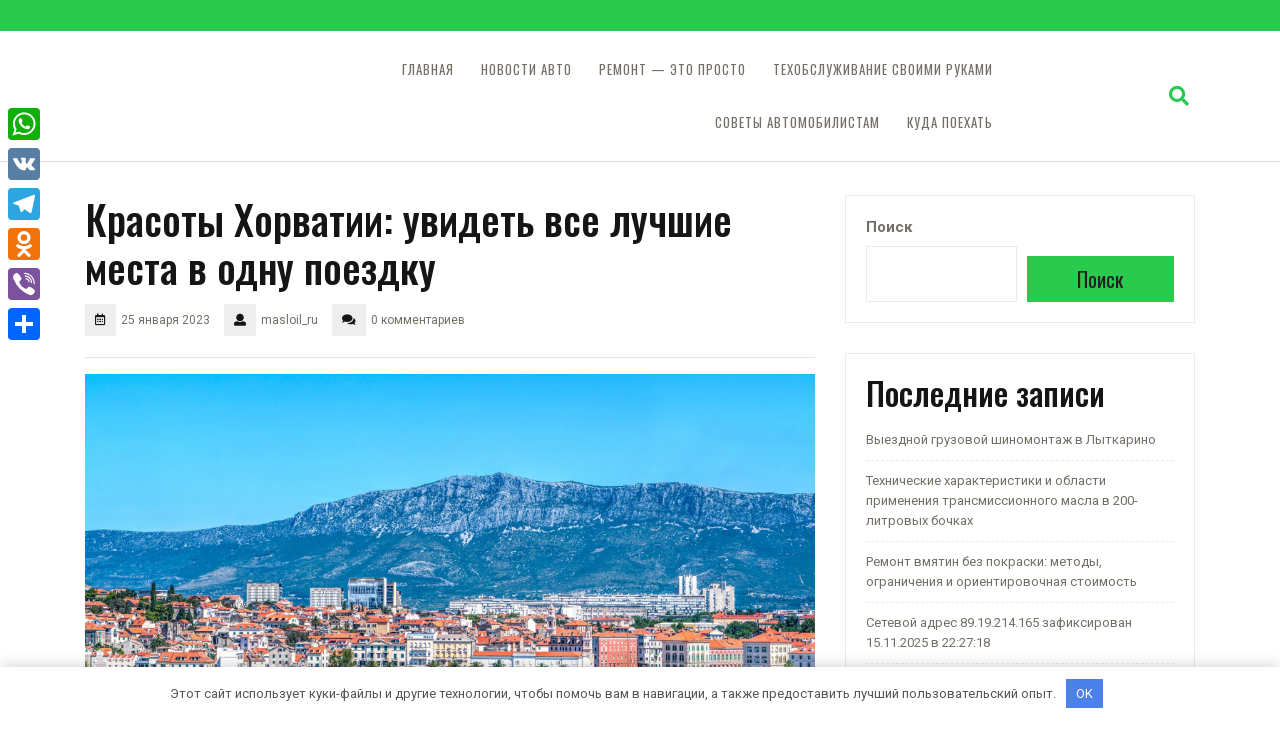

--- FILE ---
content_type: text/html; charset=UTF-8
request_url: https://masloil.ru/krasoty-horvatii-uvidet-vse-luchshie-mesta-v-odnu-poezdku/
body_size: 19887
content:
 <!DOCTYPE html> <html lang="ru-RU"> <head> <meta charset="UTF-8"> <meta name="viewport" content="width=device-width"> <meta name='robots' content='index, follow, max-image-preview:large, max-snippet:-1, max-video-preview:-1'/> <!-- This site is optimized with the Yoast SEO plugin v20.13 - https://yoast.com/wordpress/plugins/seo/ --> <title>Красоты Хорватии: увидеть все лучшие места в одну поездку -</title> <link rel="canonical" href="https://masloil.ru/krasoty-horvatii-uvidet-vse-luchshie-mesta-v-odnu-poezdku/"/> <meta property="og:locale" content="ru_RU"/> <meta property="og:type" content="article"/> <meta property="og:title" content="Красоты Хорватии: увидеть все лучшие места в одну поездку -"/> <meta property="og:description" content="Эта страна незаслуженно померкла на фоне своей блистательной конкурентки &ndash; Италии, но в 2021 у нее есть все шансы взлететь до одного из популярнейших тревел-направлений. Разбираемся, что посмотреть на побережье Хорватии. Как попасть в Хорватию в 2021 Границы открылись для туристов 1 апреля 2021. Чтобы попасть в Хорватию, вы должны выполнить одно из трех условий: [&hellip;]"/> <meta property="og:url" content="https://masloil.ru/krasoty-horvatii-uvidet-vse-luchshie-mesta-v-odnu-poezdku/"/> <meta property="article:published_time" content="2023-01-25T03:07:07+00:00"/> <meta name="author" content="masloil_ru"/> <meta name="twitter:card" content="summary_large_image"/> <meta name="twitter:label1" content="Написано автором"/> <meta name="twitter:data1" content="masloil_ru"/> <script type="application/ld+json" class="yoast-schema-graph">{"@context":"https://schema.org","@graph":[{"@type":"WebPage","@id":"https://masloil.ru/krasoty-horvatii-uvidet-vse-luchshie-mesta-v-odnu-poezdku/","url":"https://masloil.ru/krasoty-horvatii-uvidet-vse-luchshie-mesta-v-odnu-poezdku/","name":"Красоты Хорватии: увидеть все лучшие места в одну поездку -","isPartOf":{"@id":"https://masloil.ru/#website"},"primaryImageOfPage":{"@id":"https://masloil.ru/krasoty-horvatii-uvidet-vse-luchshie-mesta-v-odnu-poezdku/#primaryimage"},"image":{"@id":"https://masloil.ru/krasoty-horvatii-uvidet-vse-luchshie-mesta-v-odnu-poezdku/#primaryimage"},"thumbnailUrl":"https://masloil.ru/wp-content/uploads/2023/01/krasoty-horvatii-uvidet-vse-luchshie-mesta-v-odnu-poezdku-4a7334d.jpg","datePublished":"2023-01-25T03:07:07+00:00","dateModified":"2023-01-25T03:07:07+00:00","author":{"@id":"https://masloil.ru/#/schema/person/1f077be223b67b6792988d973e7a862c"},"breadcrumb":{"@id":"https://masloil.ru/krasoty-horvatii-uvidet-vse-luchshie-mesta-v-odnu-poezdku/#breadcrumb"},"inLanguage":"ru-RU","potentialAction":[{"@type":"ReadAction","target":["https://masloil.ru/krasoty-horvatii-uvidet-vse-luchshie-mesta-v-odnu-poezdku/"]}]},{"@type":"ImageObject","inLanguage":"ru-RU","@id":"https://masloil.ru/krasoty-horvatii-uvidet-vse-luchshie-mesta-v-odnu-poezdku/#primaryimage","url":"https://masloil.ru/wp-content/uploads/2023/01/krasoty-horvatii-uvidet-vse-luchshie-mesta-v-odnu-poezdku-4a7334d.jpg","contentUrl":"https://masloil.ru/wp-content/uploads/2023/01/krasoty-horvatii-uvidet-vse-luchshie-mesta-v-odnu-poezdku-4a7334d.jpg","width":1024,"height":552},{"@type":"BreadcrumbList","@id":"https://masloil.ru/krasoty-horvatii-uvidet-vse-luchshie-mesta-v-odnu-poezdku/#breadcrumb","itemListElement":[{"@type":"ListItem","position":1,"name":"Главная страница","item":"https://masloil.ru/"},{"@type":"ListItem","position":2,"name":"Красоты Хорватии: увидеть все лучшие места в одну поездку"}]},{"@type":"WebSite","@id":"https://masloil.ru/#website","url":"https://masloil.ru/","name":"","description":"Управляйте страстью","potentialAction":[{"@type":"SearchAction","target":{"@type":"EntryPoint","urlTemplate":"https://masloil.ru/?s={search_term_string}"},"query-input":"required name=search_term_string"}],"inLanguage":"ru-RU"},{"@type":"Person","@id":"https://masloil.ru/#/schema/person/1f077be223b67b6792988d973e7a862c","name":"masloil_ru","image":{"@type":"ImageObject","inLanguage":"ru-RU","@id":"https://masloil.ru/#/schema/person/image/","url":"https://secure.gravatar.com/avatar/21412cf593664f5ac89f0d6cd19e8275276c77575f1bc428fd9ecc98f240039c?s=96&d=mm&r=g","contentUrl":"https://secure.gravatar.com/avatar/21412cf593664f5ac89f0d6cd19e8275276c77575f1bc428fd9ecc98f240039c?s=96&d=mm&r=g","caption":"masloil_ru"},"sameAs":["http://masloil.ru"],"url":"https://masloil.ru/author/masloil_ru/"}]}</script> <!-- / Yoast SEO plugin. --> <link rel='dns-prefetch' href='//static.addtoany.com'/> <link rel='dns-prefetch' href='//fonts.googleapis.com'/> <link rel="alternate" type="application/rss+xml" title=" &raquo; Лента" href="https://masloil.ru/feed/"/> <link rel="alternate" type="application/rss+xml" title=" &raquo; Лента комментариев" href="https://masloil.ru/comments/feed/"/> <link rel="alternate" type="application/rss+xml" title=" &raquo; Лента комментариев к &laquo;Красоты Хорватии: увидеть все лучшие места в одну поездку&raquo;" href="https://masloil.ru/krasoty-horvatii-uvidet-vse-luchshie-mesta-v-odnu-poezdku/feed/"/> <style id='wp-img-auto-sizes-contain-inline-css' type='text/css'> img:is([sizes=auto i],[sizes^="auto," i]){contain-intrinsic-size:3000px 1500px} /*# sourceURL=wp-img-auto-sizes-contain-inline-css */ </style> <style id='wp-emoji-styles-inline-css' type='text/css'> img.wp-smiley, img.emoji { display: inline !important; border: none !important; box-shadow: none !important; height: 1em !important; width: 1em !important; margin: 0 0.07em !important; vertical-align: -0.1em !important; background: none !important; padding: 0 !important; } /*# sourceURL=wp-emoji-styles-inline-css */ </style> <style id='wp-block-library-inline-css' type='text/css'> :root{--wp-block-synced-color:#7a00df;--wp-block-synced-color--rgb:122,0,223;--wp-bound-block-color:var(--wp-block-synced-color);--wp-editor-canvas-background:#ddd;--wp-admin-theme-color:#007cba;--wp-admin-theme-color--rgb:0,124,186;--wp-admin-theme-color-darker-10:#006ba1;--wp-admin-theme-color-darker-10--rgb:0,107,160.5;--wp-admin-theme-color-darker-20:#005a87;--wp-admin-theme-color-darker-20--rgb:0,90,135;--wp-admin-border-width-focus:2px}@media (min-resolution:192dpi){:root{--wp-admin-border-width-focus:1.5px}}.wp-element-button{cursor:pointer}:root .has-very-light-gray-background-color{background-color:#eee}:root .has-very-dark-gray-background-color{background-color:#313131}:root .has-very-light-gray-color{color:#eee}:root .has-very-dark-gray-color{color:#313131}:root .has-vivid-green-cyan-to-vivid-cyan-blue-gradient-background{background:linear-gradient(135deg,#00d084,#0693e3)}:root .has-purple-crush-gradient-background{background:linear-gradient(135deg,#34e2e4,#4721fb 50%,#ab1dfe)}:root .has-hazy-dawn-gradient-background{background:linear-gradient(135deg,#faaca8,#dad0ec)}:root .has-subdued-olive-gradient-background{background:linear-gradient(135deg,#fafae1,#67a671)}:root .has-atomic-cream-gradient-background{background:linear-gradient(135deg,#fdd79a,#004a59)}:root .has-nightshade-gradient-background{background:linear-gradient(135deg,#330968,#31cdcf)}:root .has-midnight-gradient-background{background:linear-gradient(135deg,#020381,#2874fc)}:root{--wp--preset--font-size--normal:16px;--wp--preset--font-size--huge:42px}.has-regular-font-size{font-size:1em}.has-larger-font-size{font-size:2.625em}.has-normal-font-size{font-size:var(--wp--preset--font-size--normal)}.has-huge-font-size{font-size:var(--wp--preset--font-size--huge)}.has-text-align-center{text-align:center}.has-text-align-left{text-align:left}.has-text-align-right{text-align:right}.has-fit-text{white-space:nowrap!important}#end-resizable-editor-section{display:none}.aligncenter{clear:both}.items-justified-left{justify-content:flex-start}.items-justified-center{justify-content:center}.items-justified-right{justify-content:flex-end}.items-justified-space-between{justify-content:space-between}.screen-reader-text{border:0;clip-path:inset(50%);height:1px;margin:-1px;overflow:hidden;padding:0;position:absolute;width:1px;word-wrap:normal!important}.screen-reader-text:focus{background-color:#ddd;clip-path:none;color:#444;display:block;font-size:1em;height:auto;left:5px;line-height:normal;padding:15px 23px 14px;text-decoration:none;top:5px;width:auto;z-index:100000}html :where(.has-border-color){border-style:solid}html :where([style*=border-top-color]){border-top-style:solid}html :where([style*=border-right-color]){border-right-style:solid}html :where([style*=border-bottom-color]){border-bottom-style:solid}html :where([style*=border-left-color]){border-left-style:solid}html :where([style*=border-width]){border-style:solid}html :where([style*=border-top-width]){border-top-style:solid}html :where([style*=border-right-width]){border-right-style:solid}html :where([style*=border-bottom-width]){border-bottom-style:solid}html :where([style*=border-left-width]){border-left-style:solid}html :where(img[class*=wp-image-]){height:auto;max-width:100%}:where(figure){margin:0 0 1em}html :where(.is-position-sticky){--wp-admin--admin-bar--position-offset:var(--wp-admin--admin-bar--height,0px)}@media screen and (max-width:600px){html :where(.is-position-sticky){--wp-admin--admin-bar--position-offset:0px}}  /*# sourceURL=wp-block-library-inline-css */ </style><style id='wp-block-archives-inline-css' type='text/css'>
.wp-block-archives{box-sizing:border-box}.wp-block-archives-dropdown label{display:block}
/*# sourceURL=https://masloil.ru/wp-includes/blocks/archives/style.min.css */
</style>
<style id='wp-block-categories-inline-css' type='text/css'>
.wp-block-categories{box-sizing:border-box}.wp-block-categories.alignleft{margin-right:2em}.wp-block-categories.alignright{margin-left:2em}.wp-block-categories.wp-block-categories-dropdown.aligncenter{text-align:center}.wp-block-categories .wp-block-categories__label{display:block;width:100%}
/*# sourceURL=https://masloil.ru/wp-includes/blocks/categories/style.min.css */
</style>
<style id='wp-block-heading-inline-css' type='text/css'>
h1:where(.wp-block-heading).has-background,h2:where(.wp-block-heading).has-background,h3:where(.wp-block-heading).has-background,h4:where(.wp-block-heading).has-background,h5:where(.wp-block-heading).has-background,h6:where(.wp-block-heading).has-background{padding:1.25em 2.375em}h1.has-text-align-left[style*=writing-mode]:where([style*=vertical-lr]),h1.has-text-align-right[style*=writing-mode]:where([style*=vertical-rl]),h2.has-text-align-left[style*=writing-mode]:where([style*=vertical-lr]),h2.has-text-align-right[style*=writing-mode]:where([style*=vertical-rl]),h3.has-text-align-left[style*=writing-mode]:where([style*=vertical-lr]),h3.has-text-align-right[style*=writing-mode]:where([style*=vertical-rl]),h4.has-text-align-left[style*=writing-mode]:where([style*=vertical-lr]),h4.has-text-align-right[style*=writing-mode]:where([style*=vertical-rl]),h5.has-text-align-left[style*=writing-mode]:where([style*=vertical-lr]),h5.has-text-align-right[style*=writing-mode]:where([style*=vertical-rl]),h6.has-text-align-left[style*=writing-mode]:where([style*=vertical-lr]),h6.has-text-align-right[style*=writing-mode]:where([style*=vertical-rl]){rotate:180deg}
/*# sourceURL=https://masloil.ru/wp-includes/blocks/heading/style.min.css */
</style>
<style id='wp-block-latest-posts-inline-css' type='text/css'>
.wp-block-latest-posts{box-sizing:border-box}.wp-block-latest-posts.alignleft{margin-right:2em}.wp-block-latest-posts.alignright{margin-left:2em}.wp-block-latest-posts.wp-block-latest-posts__list{list-style:none}.wp-block-latest-posts.wp-block-latest-posts__list li{clear:both;overflow-wrap:break-word}.wp-block-latest-posts.is-grid{display:flex;flex-wrap:wrap}.wp-block-latest-posts.is-grid li{margin:0 1.25em 1.25em 0;width:100%}@media (min-width:600px){.wp-block-latest-posts.columns-2 li{width:calc(50% - .625em)}.wp-block-latest-posts.columns-2 li:nth-child(2n){margin-right:0}.wp-block-latest-posts.columns-3 li{width:calc(33.33333% - .83333em)}.wp-block-latest-posts.columns-3 li:nth-child(3n){margin-right:0}.wp-block-latest-posts.columns-4 li{width:calc(25% - .9375em)}.wp-block-latest-posts.columns-4 li:nth-child(4n){margin-right:0}.wp-block-latest-posts.columns-5 li{width:calc(20% - 1em)}.wp-block-latest-posts.columns-5 li:nth-child(5n){margin-right:0}.wp-block-latest-posts.columns-6 li{width:calc(16.66667% - 1.04167em)}.wp-block-latest-posts.columns-6 li:nth-child(6n){margin-right:0}}:root :where(.wp-block-latest-posts.is-grid){padding:0}:root :where(.wp-block-latest-posts.wp-block-latest-posts__list){padding-left:0}.wp-block-latest-posts__post-author,.wp-block-latest-posts__post-date{display:block;font-size:.8125em}.wp-block-latest-posts__post-excerpt,.wp-block-latest-posts__post-full-content{margin-bottom:1em;margin-top:.5em}.wp-block-latest-posts__featured-image a{display:inline-block}.wp-block-latest-posts__featured-image img{height:auto;max-width:100%;width:auto}.wp-block-latest-posts__featured-image.alignleft{float:left;margin-right:1em}.wp-block-latest-posts__featured-image.alignright{float:right;margin-left:1em}.wp-block-latest-posts__featured-image.aligncenter{margin-bottom:1em;text-align:center}
/*# sourceURL=https://masloil.ru/wp-includes/blocks/latest-posts/style.min.css */
</style>
<style id='wp-block-search-inline-css' type='text/css'>
.wp-block-search__button{margin-left:10px;word-break:normal}.wp-block-search__button.has-icon{line-height:0}.wp-block-search__button svg{height:1.25em;min-height:24px;min-width:24px;width:1.25em;fill:currentColor;vertical-align:text-bottom}:where(.wp-block-search__button){border:1px solid #ccc;padding:6px 10px}.wp-block-search__inside-wrapper{display:flex;flex:auto;flex-wrap:nowrap;max-width:100%}.wp-block-search__label{width:100%}.wp-block-search.wp-block-search__button-only .wp-block-search__button{box-sizing:border-box;display:flex;flex-shrink:0;justify-content:center;margin-left:0;max-width:100%}.wp-block-search.wp-block-search__button-only .wp-block-search__inside-wrapper{min-width:0!important;transition-property:width}.wp-block-search.wp-block-search__button-only .wp-block-search__input{flex-basis:100%;transition-duration:.3s}.wp-block-search.wp-block-search__button-only.wp-block-search__searchfield-hidden,.wp-block-search.wp-block-search__button-only.wp-block-search__searchfield-hidden .wp-block-search__inside-wrapper{overflow:hidden}.wp-block-search.wp-block-search__button-only.wp-block-search__searchfield-hidden .wp-block-search__input{border-left-width:0!important;border-right-width:0!important;flex-basis:0;flex-grow:0;margin:0;min-width:0!important;padding-left:0!important;padding-right:0!important;width:0!important}:where(.wp-block-search__input){appearance:none;border:1px solid #949494;flex-grow:1;font-family:inherit;font-size:inherit;font-style:inherit;font-weight:inherit;letter-spacing:inherit;line-height:inherit;margin-left:0;margin-right:0;min-width:3rem;padding:8px;text-decoration:unset!important;text-transform:inherit}:where(.wp-block-search__button-inside .wp-block-search__inside-wrapper){background-color:#fff;border:1px solid #949494;box-sizing:border-box;padding:4px}:where(.wp-block-search__button-inside .wp-block-search__inside-wrapper) .wp-block-search__input{border:none;border-radius:0;padding:0 4px}:where(.wp-block-search__button-inside .wp-block-search__inside-wrapper) .wp-block-search__input:focus{outline:none}:where(.wp-block-search__button-inside .wp-block-search__inside-wrapper) :where(.wp-block-search__button){padding:4px 8px}.wp-block-search.aligncenter .wp-block-search__inside-wrapper{margin:auto}.wp-block[data-align=right] .wp-block-search.wp-block-search__button-only .wp-block-search__inside-wrapper{float:right}
/*# sourceURL=https://masloil.ru/wp-includes/blocks/search/style.min.css */
</style>
<style id='wp-block-search-theme-inline-css' type='text/css'>
.wp-block-search .wp-block-search__label{font-weight:700}.wp-block-search__button{border:1px solid #ccc;padding:.375em .625em}
/*# sourceURL=https://masloil.ru/wp-includes/blocks/search/theme.min.css */
</style>
<style id='wp-block-group-inline-css' type='text/css'>
.wp-block-group{box-sizing:border-box}:where(.wp-block-group.wp-block-group-is-layout-constrained){position:relative}
/*# sourceURL=https://masloil.ru/wp-includes/blocks/group/style.min.css */
</style>
<style id='wp-block-group-theme-inline-css' type='text/css'>
:where(.wp-block-group.has-background){padding:1.25em 2.375em}
/*# sourceURL=https://masloil.ru/wp-includes/blocks/group/theme.min.css */
</style>
<style id='global-styles-inline-css' type='text/css'>
:root{--wp--preset--aspect-ratio--square: 1;--wp--preset--aspect-ratio--4-3: 4/3;--wp--preset--aspect-ratio--3-4: 3/4;--wp--preset--aspect-ratio--3-2: 3/2;--wp--preset--aspect-ratio--2-3: 2/3;--wp--preset--aspect-ratio--16-9: 16/9;--wp--preset--aspect-ratio--9-16: 9/16;--wp--preset--color--black: #000000;--wp--preset--color--cyan-bluish-gray: #abb8c3;--wp--preset--color--white: #ffffff;--wp--preset--color--pale-pink: #f78da7;--wp--preset--color--vivid-red: #cf2e2e;--wp--preset--color--luminous-vivid-orange: #ff6900;--wp--preset--color--luminous-vivid-amber: #fcb900;--wp--preset--color--light-green-cyan: #7bdcb5;--wp--preset--color--vivid-green-cyan: #00d084;--wp--preset--color--pale-cyan-blue: #8ed1fc;--wp--preset--color--vivid-cyan-blue: #0693e3;--wp--preset--color--vivid-purple: #9b51e0;--wp--preset--gradient--vivid-cyan-blue-to-vivid-purple: linear-gradient(135deg,rgb(6,147,227) 0%,rgb(155,81,224) 100%);--wp--preset--gradient--light-green-cyan-to-vivid-green-cyan: linear-gradient(135deg,rgb(122,220,180) 0%,rgb(0,208,130) 100%);--wp--preset--gradient--luminous-vivid-amber-to-luminous-vivid-orange: linear-gradient(135deg,rgb(252,185,0) 0%,rgb(255,105,0) 100%);--wp--preset--gradient--luminous-vivid-orange-to-vivid-red: linear-gradient(135deg,rgb(255,105,0) 0%,rgb(207,46,46) 100%);--wp--preset--gradient--very-light-gray-to-cyan-bluish-gray: linear-gradient(135deg,rgb(238,238,238) 0%,rgb(169,184,195) 100%);--wp--preset--gradient--cool-to-warm-spectrum: linear-gradient(135deg,rgb(74,234,220) 0%,rgb(151,120,209) 20%,rgb(207,42,186) 40%,rgb(238,44,130) 60%,rgb(251,105,98) 80%,rgb(254,248,76) 100%);--wp--preset--gradient--blush-light-purple: linear-gradient(135deg,rgb(255,206,236) 0%,rgb(152,150,240) 100%);--wp--preset--gradient--blush-bordeaux: linear-gradient(135deg,rgb(254,205,165) 0%,rgb(254,45,45) 50%,rgb(107,0,62) 100%);--wp--preset--gradient--luminous-dusk: linear-gradient(135deg,rgb(255,203,112) 0%,rgb(199,81,192) 50%,rgb(65,88,208) 100%);--wp--preset--gradient--pale-ocean: linear-gradient(135deg,rgb(255,245,203) 0%,rgb(182,227,212) 50%,rgb(51,167,181) 100%);--wp--preset--gradient--electric-grass: linear-gradient(135deg,rgb(202,248,128) 0%,rgb(113,206,126) 100%);--wp--preset--gradient--midnight: linear-gradient(135deg,rgb(2,3,129) 0%,rgb(40,116,252) 100%);--wp--preset--font-size--small: 13px;--wp--preset--font-size--medium: 20px;--wp--preset--font-size--large: 36px;--wp--preset--font-size--x-large: 42px;--wp--preset--spacing--20: 0.44rem;--wp--preset--spacing--30: 0.67rem;--wp--preset--spacing--40: 1rem;--wp--preset--spacing--50: 1.5rem;--wp--preset--spacing--60: 2.25rem;--wp--preset--spacing--70: 3.38rem;--wp--preset--spacing--80: 5.06rem;--wp--preset--shadow--natural: 6px 6px 9px rgba(0, 0, 0, 0.2);--wp--preset--shadow--deep: 12px 12px 50px rgba(0, 0, 0, 0.4);--wp--preset--shadow--sharp: 6px 6px 0px rgba(0, 0, 0, 0.2);--wp--preset--shadow--outlined: 6px 6px 0px -3px rgb(255, 255, 255), 6px 6px rgb(0, 0, 0);--wp--preset--shadow--crisp: 6px 6px 0px rgb(0, 0, 0);}:where(.is-layout-flex){gap: 0.5em;}:where(.is-layout-grid){gap: 0.5em;}body .is-layout-flex{display: flex;}.is-layout-flex{flex-wrap: wrap;align-items: center;}.is-layout-flex > :is(*, div){margin: 0;}body .is-layout-grid{display: grid;}.is-layout-grid > :is(*, div){margin: 0;}:where(.wp-block-columns.is-layout-flex){gap: 2em;}:where(.wp-block-columns.is-layout-grid){gap: 2em;}:where(.wp-block-post-template.is-layout-flex){gap: 1.25em;}:where(.wp-block-post-template.is-layout-grid){gap: 1.25em;}.has-black-color{color: var(--wp--preset--color--black) !important;}.has-cyan-bluish-gray-color{color: var(--wp--preset--color--cyan-bluish-gray) !important;}.has-white-color{color: var(--wp--preset--color--white) !important;}.has-pale-pink-color{color: var(--wp--preset--color--pale-pink) !important;}.has-vivid-red-color{color: var(--wp--preset--color--vivid-red) !important;}.has-luminous-vivid-orange-color{color: var(--wp--preset--color--luminous-vivid-orange) !important;}.has-luminous-vivid-amber-color{color: var(--wp--preset--color--luminous-vivid-amber) !important;}.has-light-green-cyan-color{color: var(--wp--preset--color--light-green-cyan) !important;}.has-vivid-green-cyan-color{color: var(--wp--preset--color--vivid-green-cyan) !important;}.has-pale-cyan-blue-color{color: var(--wp--preset--color--pale-cyan-blue) !important;}.has-vivid-cyan-blue-color{color: var(--wp--preset--color--vivid-cyan-blue) !important;}.has-vivid-purple-color{color: var(--wp--preset--color--vivid-purple) !important;}.has-black-background-color{background-color: var(--wp--preset--color--black) !important;}.has-cyan-bluish-gray-background-color{background-color: var(--wp--preset--color--cyan-bluish-gray) !important;}.has-white-background-color{background-color: var(--wp--preset--color--white) !important;}.has-pale-pink-background-color{background-color: var(--wp--preset--color--pale-pink) !important;}.has-vivid-red-background-color{background-color: var(--wp--preset--color--vivid-red) !important;}.has-luminous-vivid-orange-background-color{background-color: var(--wp--preset--color--luminous-vivid-orange) !important;}.has-luminous-vivid-amber-background-color{background-color: var(--wp--preset--color--luminous-vivid-amber) !important;}.has-light-green-cyan-background-color{background-color: var(--wp--preset--color--light-green-cyan) !important;}.has-vivid-green-cyan-background-color{background-color: var(--wp--preset--color--vivid-green-cyan) !important;}.has-pale-cyan-blue-background-color{background-color: var(--wp--preset--color--pale-cyan-blue) !important;}.has-vivid-cyan-blue-background-color{background-color: var(--wp--preset--color--vivid-cyan-blue) !important;}.has-vivid-purple-background-color{background-color: var(--wp--preset--color--vivid-purple) !important;}.has-black-border-color{border-color: var(--wp--preset--color--black) !important;}.has-cyan-bluish-gray-border-color{border-color: var(--wp--preset--color--cyan-bluish-gray) !important;}.has-white-border-color{border-color: var(--wp--preset--color--white) !important;}.has-pale-pink-border-color{border-color: var(--wp--preset--color--pale-pink) !important;}.has-vivid-red-border-color{border-color: var(--wp--preset--color--vivid-red) !important;}.has-luminous-vivid-orange-border-color{border-color: var(--wp--preset--color--luminous-vivid-orange) !important;}.has-luminous-vivid-amber-border-color{border-color: var(--wp--preset--color--luminous-vivid-amber) !important;}.has-light-green-cyan-border-color{border-color: var(--wp--preset--color--light-green-cyan) !important;}.has-vivid-green-cyan-border-color{border-color: var(--wp--preset--color--vivid-green-cyan) !important;}.has-pale-cyan-blue-border-color{border-color: var(--wp--preset--color--pale-cyan-blue) !important;}.has-vivid-cyan-blue-border-color{border-color: var(--wp--preset--color--vivid-cyan-blue) !important;}.has-vivid-purple-border-color{border-color: var(--wp--preset--color--vivid-purple) !important;}.has-vivid-cyan-blue-to-vivid-purple-gradient-background{background: var(--wp--preset--gradient--vivid-cyan-blue-to-vivid-purple) !important;}.has-light-green-cyan-to-vivid-green-cyan-gradient-background{background: var(--wp--preset--gradient--light-green-cyan-to-vivid-green-cyan) !important;}.has-luminous-vivid-amber-to-luminous-vivid-orange-gradient-background{background: var(--wp--preset--gradient--luminous-vivid-amber-to-luminous-vivid-orange) !important;}.has-luminous-vivid-orange-to-vivid-red-gradient-background{background: var(--wp--preset--gradient--luminous-vivid-orange-to-vivid-red) !important;}.has-very-light-gray-to-cyan-bluish-gray-gradient-background{background: var(--wp--preset--gradient--very-light-gray-to-cyan-bluish-gray) !important;}.has-cool-to-warm-spectrum-gradient-background{background: var(--wp--preset--gradient--cool-to-warm-spectrum) !important;}.has-blush-light-purple-gradient-background{background: var(--wp--preset--gradient--blush-light-purple) !important;}.has-blush-bordeaux-gradient-background{background: var(--wp--preset--gradient--blush-bordeaux) !important;}.has-luminous-dusk-gradient-background{background: var(--wp--preset--gradient--luminous-dusk) !important;}.has-pale-ocean-gradient-background{background: var(--wp--preset--gradient--pale-ocean) !important;}.has-electric-grass-gradient-background{background: var(--wp--preset--gradient--electric-grass) !important;}.has-midnight-gradient-background{background: var(--wp--preset--gradient--midnight) !important;}.has-small-font-size{font-size: var(--wp--preset--font-size--small) !important;}.has-medium-font-size{font-size: var(--wp--preset--font-size--medium) !important;}.has-large-font-size{font-size: var(--wp--preset--font-size--large) !important;}.has-x-large-font-size{font-size: var(--wp--preset--font-size--x-large) !important;}
/*# sourceURL=global-styles-inline-css */
</style>
 <style id='classic-theme-styles-inline-css' type='text/css'> /*! This file is auto-generated */ .wp-block-button__link{color:#fff;background-color:#32373c;border-radius:9999px;box-shadow:none;text-decoration:none;padding:calc(.667em + 2px) calc(1.333em + 2px);font-size:1.125em}.wp-block-file__button{background:#32373c;color:#fff;text-decoration:none} /*# sourceURL=/wp-includes/css/classic-themes.min.css */ </style> <link rel='stylesheet' id='ez-toc-css' href='https://masloil.ru/wp-content/plugins/easy-table-of-contents/assets/css/screen.min.css' type='text/css' media='all'/> <style id='ez-toc-inline-css' type='text/css'> div#ez-toc-container p.ez-toc-title {font-size: 120%;}div#ez-toc-container p.ez-toc-title {font-weight: 500;}div#ez-toc-container ul li {font-size: 95%;}div#ez-toc-container nav ul ul li ul li {font-size: 90%!important;} .ez-toc-container-direction {direction: ltr;}.ez-toc-counter ul{counter-reset: item ;}.ez-toc-counter nav ul li a::before {content: counters(item, ".", decimal) ". ";display: inline-block;counter-increment: item;flex-grow: 0;flex-shrink: 0;margin-right: .2em; float: left; }.ez-toc-widget-direction {direction: ltr;}.ez-toc-widget-container ul{counter-reset: item ;}.ez-toc-widget-container nav ul li a::before {content: counters(item, ".", decimal) ". ";display: inline-block;counter-increment: item;flex-grow: 0;flex-shrink: 0;margin-right: .2em; float: left; } /*# sourceURL=ez-toc-inline-css */ </style> <link rel='stylesheet' id='car-repair-fonts-css' href='//fonts.googleapis.com/css?family=Oswald%3A200%2C300%2C400%2C500%2C600%2C700%7CRoboto%3A100%2C100i%2C300%2C400%2C400i%2C500%2C500i%2C700%2C700i%2C900%2C900i%7CLato%3Aital%2Cwght%400%2C100%3B0%2C300%3B0%2C400%3B0%2C700%3B0%2C900%3B1%2C100%3B1%2C300%3B1%2C400%3B1%2C700%3B1%2C900' type='text/css' media='all'/> <link rel='stylesheet' id='bootstrap-css-css' href='https://masloil.ru/wp-content/themes/automobile-hub/assets/css/bootstrap.css' type='text/css' media='all'/> <link rel='stylesheet' id='automobile-hub-style-css' href='https://masloil.ru/wp-content/themes/automobile-hub/style.css' type='text/css' media='all'/> <style id='automobile-hub-style-inline-css' type='text/css'> body{max-width: 100%;}#return-to-top{right: 20px;}@media screen and (max-width:575px){.return-to-header{display:none;} }@media screen and (max-width:575px) {#slider .more-btn{display:block;} }.social-media a i{font-size: px;}.logo h1 a, .logo p a{font-size: 30px !important;}.logo p{font-size: 15px;} /*# sourceURL=automobile-hub-style-inline-css */ </style> <link rel='stylesheet' id='car-repair-style-css' href='https://masloil.ru/wp-content/themes/car-repair/style.css' type='text/css' media='all'/> <link rel='stylesheet' id='automobile-hub-fonts-css' href='//fonts.googleapis.com/css?family=Oswald%3A200%2C300%2C400%2C500%2C600%2C700%7CRoboto%3A100%2C100i%2C300%2C400%2C400i%2C500%2C500i%2C700%2C700i%2C900%2C900i%7CLato%3Aital%2Cwght%400%2C100%3B0%2C300%3B0%2C400%3B0%2C700%3B0%2C900%3B1%2C100%3B1%2C300%3B1%2C400%3B1%2C700%3B1%2C900' type='text/css' media='all'/> <link rel='stylesheet' id='automobile-hub-block-style-css' href='https://masloil.ru/wp-content/themes/car-repair/assets/css/blocks.css' type='text/css' media='all'/> <link rel='stylesheet' id='fontawesome-css-css' href='https://masloil.ru/wp-content/themes/automobile-hub/assets/css/fontawesome-all.css' type='text/css' media='all'/> <link rel='stylesheet' id='addtoany-css' href='https://masloil.ru/wp-content/plugins/add-to-any/addtoany.min.css' type='text/css' media='all'/> <style id='addtoany-inline-css' type='text/css'> @media screen and (max-width:980px){ .a2a_floating_style.a2a_vertical_style{display:none;} } /*# sourceURL=addtoany-inline-css */ </style> <script type="text/javascript" id="addtoany-core-js-before">
/* <![CDATA[ */
window.a2a_config=window.a2a_config||{};a2a_config.callbacks=[];a2a_config.overlays=[];a2a_config.templates={};a2a_localize = {
	Share: "Отправить",
	Save: "Сохранить",
	Subscribe: "Подписаться",
	Email: "E-mail",
	Bookmark: "В закладки!",
	ShowAll: "Показать все",
	ShowLess: "Показать остальное",
	FindServices: "Найти сервис(ы)",
	FindAnyServiceToAddTo: "Найти сервис и добавить",
	PoweredBy: "Работает на",
	ShareViaEmail: "Поделиться по электронной почте",
	SubscribeViaEmail: "Подписаться по электронной почте",
	BookmarkInYourBrowser: "Добавить в закладки",
	BookmarkInstructions: "Нажмите Ctrl+D или \u2318+D, чтобы добавить страницу в закладки",
	AddToYourFavorites: "Добавить в Избранное",
	SendFromWebOrProgram: "Отправлять с любого email-адреса или email-программы",
	EmailProgram: "Почтовая программа",
	More: "Подробнее&#8230;",
	ThanksForSharing: "Спасибо, что поделились!",
	ThanksForFollowing: "Спасибо за подписку!"
};


//# sourceURL=addtoany-core-js-before
/* ]]> */
</script> <script type="text/javascript" async src="https://static.addtoany.com/menu/page.js" id="addtoany-core-js"></script> <script type="text/javascript" src="https://masloil.ru/wp-includes/js/jquery/jquery.min.js" id="jquery-core-js"></script> <script type="text/javascript" src="https://masloil.ru/wp-includes/js/jquery/jquery-migrate.min.js" id="jquery-migrate-js"></script> <script type="text/javascript" async src="https://masloil.ru/wp-content/plugins/add-to-any/addtoany.min.js" id="addtoany-jquery-js"></script> <script type="text/javascript" id="ez-toc-scroll-scriptjs-js-after">
/* <![CDATA[ */
jQuery(document).ready(function(){document.querySelectorAll(".ez-toc-section").forEach(t=>{t.setAttribute("ez-toc-data-id","#"+decodeURI(t.getAttribute("id")))}),jQuery("a.ez-toc-link").click(function(){let t=jQuery(this).attr("href"),e=jQuery("#wpadminbar"),i=0;30>30&&(i=30),e.length&&(i+=e.height()),jQuery('[ez-toc-data-id="'+decodeURI(t)+'"]').length>0&&(i=jQuery('[ez-toc-data-id="'+decodeURI(t)+'"]').offset().top-i),jQuery("html, body").animate({scrollTop:i},500)})});
//# sourceURL=ez-toc-scroll-scriptjs-js-after
/* ]]> */
</script> <script type="text/javascript" src="https://masloil.ru/wp-content/themes/automobile-hub/assets/js/automobile-hub-custom.js" id="automobile-hub-custom-scripts-js"></script> <script type="text/javascript" src="https://masloil.ru/wp-content/themes/automobile-hub/assets/js/bootstrap.js" id="bootstrap-js-js"></script> <script type="text/javascript" src="https://masloil.ru/wp-content/themes/automobile-hub/assets/js/focus-nav.js" id="automobile-hub-focus-nav-js"></script> <!-- Yandex.Metrika counter --> <script type="text/javascript" >
   (function(m,e,t,r,i,k,a){m[i]=m[i]||function(){(m[i].a=m[i].a||[]).push(arguments)};
   m[i].l=1*new Date();
   for (var j = 0; j < document.scripts.length; j++) {if (document.scripts[j].src === r) { return; }}
   k=e.createElement(t),a=e.getElementsByTagName(t)[0],k.async=1,k.src=r,a.parentNode.insertBefore(k,a)})
   (window, document, "script", "https://mc.yandex.ru/metrika/tag.js", "ym");

   ym(103369754, "init", {
        clickmap:true,
        trackLinks:true,
        accurateTrackBounce:true
   });
</script> <noscript><div><img src="https://mc.yandex.ru/watch/103369754" style="position:absolute; left:-9999px;" alt=""/></div></noscript> <!-- /Yandex.Metrika counter --><style type='text/css' media='all'> img.custom-logo{ width: 80px; max-width: 100%; } </style><link rel="icon" href="https://masloil.ru/wp-content/uploads/2023/08/icons8-auto-96-2.png" sizes="32x32"/> <link rel="icon" href="https://masloil.ru/wp-content/uploads/2023/08/icons8-auto-96-2.png" sizes="192x192"/> <link rel="apple-touch-icon" href="https://masloil.ru/wp-content/uploads/2023/08/icons8-auto-96-2.png"/> <meta name="msapplication-TileImage" content="https://masloil.ru/wp-content/uploads/2023/08/icons8-auto-96-2.png"/> <style>.clearfy-cookie { position:fixed; left:0; right:0; bottom:0; padding:12px; color:#555555; background:#ffffff; -webkit-box-shadow:0 0 15px rgba(0,0,0,.2); -moz-box-shadow:0 0 15px rgba(0,0,0,.2); box-shadow:0 0 15px rgba(0,0,0,.2); z-index:9999; font-size: 13px; transition: .3s; }.clearfy-cookie--left { left: 20px; bottom: 20px; right: auto; max-width: 400px; margin-right: 20px; }.clearfy-cookie--right { left: auto; bottom: 20px; right: 20px; max-width: 400px; margin-left: 20px; }.clearfy-cookie.clearfy-cookie-hide { transform: translateY(150%) translateZ(0); opacity: 0; }.clearfy-cookie-container { max-width:1170px; margin:0 auto; text-align:center; }.clearfy-cookie-accept { background:#4b81e8; color:#fff; border:0; padding:.4em .8em; margin: 0 .5em; font-size: 13px; cursor: pointer; }.clearfy-cookie-accept:hover,.clearfy-cookie-accept:focus { opacity: .9; }</style> <meta name="yandex-verification" content="c0386952967dcec9"/> <meta name="google-site-verification" content="Yjhnk_c8VqLj9bqy74uX9O8GyNujI37BwR21ynYoJ-E"/> </head> <body class="wp-singular post-template-default single single-post postid-96 single-format-standard wp-embed-responsive wp-theme-automobile-hub wp-child-theme-car-repair has-sidebar"> <header role="banner"> <a class="screen-reader-text skip-link" href="#tp_content">Перейти к содержимому</a> <div class="headerbox"> <div class="container"> <div class="row"> <div class="col-lg-3 col-md-3 align-self-center"> </div> <div class="col-lg-3 col-md-3 align-self-center"> </div> <div class="col-lg-4 col-md-3 align-self-center"> </div> <div class="col-lg-2 col-md-3 social-media align-self-center"> </div> </div> </div> </div> <div class="menubar " data-sticky="false"> <div class="container right_menu"> <div class="row"> <div class="col-lg-2 col-md-6 align-self-center"> <div class="logo"> <h1><a href="https://masloil.ru/" rel="home"></a></h1> </div> </div> <div class="menubox col-lg-8 col-md-2 col-4 align-self-center"> <div class="innermenubox"> <div class="toggle-nav mobile-menu"> <button onclick="automobile_hub_menu_open_nav()" class="responsivetoggle"><i class="fas fa-bars"></i><span class="screen-reader-text">Кнопка Открыть</span></button> </div> <div id="mySidenav" class="nav sidenav"> <nav id="site-navigation" class="main-navigation" role="navigation" aria-label="Верхнее меню"> <div class="main-menu clearfix"><ul id="menu-glavnoe-menju" class="clearfix mobile_nav"><li id="menu-item-450" class="menu-item menu-item-type-custom menu-item-object-custom menu-item-home menu-item-450"><a href="https://masloil.ru/">Главная</a></li> <li id="menu-item-452" class="menu-item menu-item-type-taxonomy menu-item-object-category menu-item-452"><a href="https://masloil.ru/category/novosti-avto/">Новости авто</a></li> <li id="menu-item-453" class="menu-item menu-item-type-taxonomy menu-item-object-category menu-item-453"><a href="https://masloil.ru/category/remont-eto-prosto/">Ремонт &#8212; это просто</a></li> <li id="menu-item-455" class="menu-item menu-item-type-taxonomy menu-item-object-category menu-item-455"><a href="https://masloil.ru/category/tehobsluzhivanie-svoimi-rukami/">Техобслуживание своими руками</a></li> <li id="menu-item-454" class="menu-item menu-item-type-taxonomy menu-item-object-category menu-item-454"><a href="https://masloil.ru/category/sovety-avtomobilistam/">Советы автомобилистам</a></li> <li id="menu-item-451" class="menu-item menu-item-type-taxonomy menu-item-object-category current-post-ancestor current-menu-parent current-post-parent menu-item-451"><a href="https://masloil.ru/category/kuda-poehat/">Куда поехать</a></li> </ul></div> <a href="javascript:void(0)" class="closebtn mobile-menu" onclick="automobile_hub_menu_close_nav()"><i class="fas fa-times"></i><span class="screen-reader-text">Кнопка Закрыть</span></a> </nav> </div> <div class="clearfix"></div> </div> </div> <div class="search-box col-lg-1 col-md-2 col-4 align-self-center"> </div> <div class="search-box col-lg-1 col-md-2 col-4 align-self-center"> <button class="search_btn"><i class="fas fa-search"></i></button> </div> </div> <div class="search_outer"> <div class="search_inner"> <form method="get" class="search-form" action="https://masloil.ru/"> <input type="search" id="search-form-696160176cb5e" class="search-field" placeholder="Поиск &hellip;" value="" name="s"/> <button type="submit" class="search-submit">Поиск</button> </form> </div> </div> </div> </div> </header> <div class="container"> <main id="tp_content" role="main"> <div id="primary" class="content-area"> <div class="row"> <div class="col-lg-8 col-md-8"> <article id="post-96" class="post-96 post type-post status-publish format-standard has-post-thumbnail hentry category-kuda-poehat"> <h1>Красоты Хорватии: увидеть все лучшие места в одну поездку</h1> <div class="box-info"> <i class="far fa-calendar-alt"></i><span class="entry-date">25 января 2023</span> <i class="fas fa-user"></i><span class="entry-author">masloil_ru</span> <i class="fas fa-comments"></i><span class="entry-comments">0 комментариев</span> </div> <hr> <div class="box-image mb-3"> <img width="1024" height="552" src="https://masloil.ru/wp-content/uploads/2023/01/krasoty-horvatii-uvidet-vse-luchshie-mesta-v-odnu-poezdku-4a7334d.jpg" class="attachment-post-thumbnail size-post-thumbnail wp-post-image" alt="" decoding="async" fetchpriority="high" srcset="https://masloil.ru/wp-content/uploads/2023/01/krasoty-horvatii-uvidet-vse-luchshie-mesta-v-odnu-poezdku-4a7334d.jpg 1024w, https://masloil.ru/wp-content/uploads/2023/01/krasoty-horvatii-uvidet-vse-luchshie-mesta-v-odnu-poezdku-4a7334d-300x162.jpg 300w, https://masloil.ru/wp-content/uploads/2023/01/krasoty-horvatii-uvidet-vse-luchshie-mesta-v-odnu-poezdku-4a7334d-768x414.jpg 768w" sizes="(max-width: 1024px) 100vw, 1024px"/> </div> <div class="box-content"> <p><strong>Эта страна незаслуженно померкла на фоне своей блистательной конкурентки &ndash; Италии, но в 2021 у нее есть все шансы взлететь до одного из популярнейших тревел-направлений.</strong></p> <p>Разбираемся, что посмотреть на побережье Хорватии.</p> <p><img decoding="async" src="/wp-content/uploads/2023/01/krasoty-horvatii-uvidet-vse-luchshie-mesta-v-odnu-poezdku-4a7334d.jpg" title="Хорватский город на фоне гор" width="1024" height="552" alt="Хорватия"/></p> <div id="ez-toc-container" class="ez-toc-v2_0_53 counter-hierarchy ez-toc-counter ez-toc-grey ez-toc-container-direction"> <div class="ez-toc-title-container"> <p class="ez-toc-title " >Содержание</p> <span class="ez-toc-title-toggle"><a href="#" class="ez-toc-pull-right ez-toc-btn ez-toc-btn-xs ez-toc-btn-default ez-toc-toggle" aria-label="Toggle Table of Content" role="button"><label for="item-696160176f037" ><span ><span style="display:none;">Toggle</span><span class="ez-toc-icon-toggle-span"><svg style="fill: #999;color:#999" xmlns="http://www.w3.org/2000/svg" class="list-377408" width="20px" height="20px" viewBox="0 0 24 24" fill="none"><path d="M6 6H4v2h2V6zm14 0H8v2h12V6zM4 11h2v2H4v-2zm16 0H8v2h12v-2zM4 16h2v2H4v-2zm16 0H8v2h12v-2z" fill="currentColor"></path></svg><svg style="fill: #999;color:#999" class="arrow-unsorted-368013" xmlns="http://www.w3.org/2000/svg" width="10px" height="10px" viewBox="0 0 24 24" version="1.2" baseProfile="tiny"><path d="M18.2 9.3l-6.2-6.3-6.2 6.3c-.2.2-.3.4-.3.7s.1.5.3.7c.2.2.4.3.7.3h11c.3 0 .5-.1.7-.3.2-.2.3-.5.3-.7s-.1-.5-.3-.7zM5.8 14.7l6.2 6.3 6.2-6.3c.2-.2.3-.5.3-.7s-.1-.5-.3-.7c-.2-.2-.4-.3-.7-.3h-11c-.3 0-.5.1-.7.3-.2.2-.3.5-.3.7s.1.5.3.7z"/></svg></span></span></label><input aria-label="Toggle" aria-label="item-696160176f037" type="checkbox" id="item-696160176f037"></a></span></div> <nav><ul class='ez-toc-list ez-toc-list-level-1 ' ><li class='ez-toc-page-1 ez-toc-heading-level-2'><a class="ez-toc-link ez-toc-heading-1" href="#%D0%9A%D0%B0%D0%BA_%D0%BF%D0%BE%D0%BF%D0%B0%D1%81%D1%82%D1%8C_%D0%B2_%D0%A5%D0%BE%D1%80%D0%B2%D0%B0%D1%82%D0%B8%D1%8E_%D0%B2_2021" title="Как попасть в Хорватию в 2021">Как попасть в Хорватию в 2021</a></li><li class='ez-toc-page-1 ez-toc-heading-level-2'><a class="ez-toc-link ez-toc-heading-2" href="#%D0%9E%D1%82%D0%BA%D1%83%D0%B4%D0%B0_%D0%BD%D0%B0%D1%87%D0%B0%D1%82%D1%8C_%D0%BF%D1%83%D1%82%D0%B5%D1%88%D0%B5%D1%81%D1%82%D0%B2%D0%B8%D0%B5" title="Откуда начать путешествие">Откуда начать путешествие</a></li><li class='ez-toc-page-1 ez-toc-heading-level-2'><a class="ez-toc-link ez-toc-heading-3" href="#%D0%9A%D0%B0%D0%BA%D0%B8%D0%B5_%D0%B3%D0%BE%D1%80%D0%BE%D0%B4%D0%B0_%D0%BE%D0%B1%D1%8F%D0%B7%D0%B0%D1%82%D0%B5%D0%BB%D1%8C%D0%BD%D0%BE_%D0%BF%D0%BE%D1%81%D0%B5%D1%82%D0%B8%D1%82%D1%8C" title="Какие города обязательно посетить">Какие города обязательно посетить</a><ul class='ez-toc-list-level-3'><li class='ez-toc-heading-level-3'><a class="ez-toc-link ez-toc-heading-4" href="#1_%D0%94%D1%83%D0%B1%D1%80%D0%BE%D0%B2%D0%BD%D0%B8%D0%BA" title="1. Дубровник">1. Дубровник</a></li><li class='ez-toc-page-1 ez-toc-heading-level-3'><a class="ez-toc-link ez-toc-heading-5" href="#2_%D0%A1%D0%BF%D0%BB%D0%B8%D1%82" title="2. Сплит">2. Сплит</a></li><li class='ez-toc-page-1 ez-toc-heading-level-3'><a class="ez-toc-link ez-toc-heading-6" href="#3_%D0%A8%D0%B8%D0%B1%D0%B5%D0%BD%D0%B8%D0%BA" title="3. Шибеник">3. Шибеник</a></li><li class='ez-toc-page-1 ez-toc-heading-level-3'><a class="ez-toc-link ez-toc-heading-7" href="#4_%D0%97%D0%B0%D0%B4%D0%B0%D1%80" title="4. Задар">4. Задар</a></li><li class='ez-toc-page-1 ez-toc-heading-level-3'><a class="ez-toc-link ez-toc-heading-8" href="#5_%D0%9F%D1%83%D0%BB%D0%B0" title="5. Пула">5. Пула</a></li></ul></li><li class='ez-toc-page-1 ez-toc-heading-level-2'><a class="ez-toc-link ez-toc-heading-9" href="#%D0%A7%D1%82%D0%BE_%D1%81%D1%82%D0%BE%D0%B8%D1%82_%D0%BF%D0%BE%D0%BF%D1%80%D0%BE%D0%B1%D0%BE%D0%B2%D0%B0%D1%82%D1%8C" title="Что стоит попробовать">Что стоит попробовать</a></li></ul></nav></div> <h2><span class="ez-toc-section" id="%D0%9A%D0%B0%D0%BA_%D0%BF%D0%BE%D0%BF%D0%B0%D1%81%D1%82%D1%8C_%D0%B2_%D0%A5%D0%BE%D1%80%D0%B2%D0%B0%D1%82%D0%B8%D1%8E_%D0%B2_2021"></span>Как попасть в Хорватию в 2021<span class="ez-toc-section-end"></span></h2> <p>Границы открылись для туристов 1 апреля 2021. Чтобы попасть в Хорватию, вы должны выполнить одно из трех условий:</p> <ol> <li>Получить вторую дозу вакцины (в том числе &laquo;Спутника V&raquo;) не позднее, чем за 14 дней до прилета.</li> <li>Предоставить справку, что вы переболели коронавирусом не более 180 дней назад.</li> <li>Показать отрицательный ПЦР, сделанный не позднее 48 часов.</li> </ol> <p>Виза необходима: подойдет любой шенген &ndash; консульства Хорватии возобновили свою работу. Еще одно условие для визита в страну &ndash; оплаченная бронь жилья на все время пребывания.</p> </p> <h2><span class="ez-toc-section" id="%D0%9E%D1%82%D0%BA%D1%83%D0%B4%D0%B0_%D0%BD%D0%B0%D1%87%D0%B0%D1%82%D1%8C_%D0%BF%D1%83%D1%82%D0%B5%D1%88%D0%B5%D1%81%D1%82%D0%B2%D0%B8%D0%B5"></span>Откуда начать путешествие<span class="ez-toc-section-end"></span></h2> <p>На данный момент все прямые рейсы Аэрофлота и S7 прилетают в Загреб. Чтобы попасть в Сплит или Дубровник, придется или проехать около 600 км, или искать обходные пути через Черногорию, куда теперь пускают даже без ПЦР-теста и без визы.</p> <h2><span class="ez-toc-section" id="%D0%9A%D0%B0%D0%BA%D0%B8%D0%B5_%D0%B3%D0%BE%D1%80%D0%BE%D0%B4%D0%B0_%D0%BE%D0%B1%D1%8F%D0%B7%D0%B0%D1%82%D0%B5%D0%BB%D1%8C%D0%BD%D0%BE_%D0%BF%D0%BE%D1%81%D0%B5%D1%82%D0%B8%D1%82%D1%8C"></span>Какие города обязательно посетить<span class="ez-toc-section-end"></span></h2> <p>Самые красивые места в Хорватии находятся на побережье Адриатического моря. Мы выделили 5 мест достойных посещения.</p> <h3><span class="ez-toc-section" id="1_%D0%94%D1%83%D0%B1%D1%80%D0%BE%D0%B2%D0%BD%D0%B8%D0%BA"></span>1. Дубровник<span class="ez-toc-section-end"></span></h3> <p>Архитектурные достопримечательности этого города, спрятанного за стенами, &ndash; обязательный пункт для знакомства с Хорватией. Загляните в собор Вознесения Девы Марии, посетите Княжеский дворец и прогуляйтесь по пешеходной улице Страдун в сторону Францисканского монастыря.</p> <p>Обязательно попробуйте морепродукты и свежую рыбу в ресторане Tavern Arka с видом на бухту Дубровника, а за устрицами приходите в Oyster &amp; Sushi Bar Bota. Бонус для поклонников &laquo;Игры престолов&raquo;: именно здесь воплощали в жизнь интриги Вестероса, так что у вас есть шанс оказаться в Королевской гавани и даже увидеть Железный трон.</p> </p> <p><span style="color: #9fa2b4; font-size: 12px;">Фото: webturizm.ru</span></p> <h3><span class="ez-toc-section" id="2_%D0%A1%D0%BF%D0%BB%D0%B8%D1%82"></span>2. Сплит<span class="ez-toc-section-end"></span></h3> <p>Еще одно место на побережье с волшебным старым городом. Начните знакомство с ним с дворца Диоклетиана IV века, затеряйтесь среди многочисленных площадей и домов в разных, казалось бы, несовместимых стилях &ndash; от готики до позднего ренессанса, а закат встречайте или на протяженной набережной Рица, или на холме Марьян.</p> <p>Этот холм в числе прочего интересен своим старинным кладбищем: если вы любите католические склепы и памятники, обязательно прогуляйтесь по нему&hellip; главное, не ночью, чтобы не встретить призраков.</p> </p> <p><span style="color: #9fa2b4; font-size: 12px;">Фото: onestarlife.com</span></p> <h3><span class="ez-toc-section" id="3_%D0%A8%D0%B8%D0%B1%D0%B5%D0%BD%D0%B8%D0%BA"></span>3. Шибеник<span class="ez-toc-section-end"></span></h3> <p>Основное, чем примечателен этот городок &ndash; рядом с ним находится национальный парк Крка, расположенный вдоль одноименной реки. Природа одарила этот край водопадами &ndash; большими и подходящими для купания, такими как Скрадинский бук, или более маленькими, как Рошки слап, а человек создавал на его территории монастыри и строил города со времен Древнего Рима. По национальному парку можно перемещаться на кораблике или идти пешком.</p> <p> <span class="tours-item__favorite js-add-to-favorite" onclick="trackEvent('Click Add to favorites button', 'Tour list', '3982')" data-itemid="3982"><i class="far fa-heart fa-fw"></i></span> СЕМЕЙНЫЙ АКТИВНЫЙ ТУР Фитнес тур Италия, Словения, Хорватия <span class="tours-item__dates_text"> <span class="tours-item__text--bold"> 7 дн. </span> (12 – 18 августа 2024) </span> <span class="tours-item__avatar"> </span> Алексей 4.9 <i class="fas fa-star"></i> (8) <span class="tours-item__text-bold" itemprop="price" content="182853.36"> 182&nbsp;853 ₽ </span> <span class="tours-item__text-bold" itemprop="price" content="22857.18"> 22&nbsp;857 ₽ </span> <span class="tours-item__avatar"> </span> Алексей 4.9 <i class="fas fa-star"></i> (8) <span class="tours-item__text-bold" itemprop="price" content="182853.36"> 182&nbsp;853 ₽ </span> <span class="tours-item__text-bold" itemprop="price" content="22857.18"> 22&nbsp;857 ₽ </span> </span> <span class="tours-item__wrap"> <span class="tours-item__favorite js-add-to-favorite" onclick="trackEvent('Click Add to favorites button', 'Tour list', '3987')" data-itemid="3987"><i class="far fa-heart fa-fw"></i></span> ФИТНЕС ТУР-ПОХУДЕНИЕ Фитнес тур Хорватия <span class="tours-item__dates_text"> <span class="tours-item__text--bold"> 11 дн. </span> (07 – 17 октября) </span> <span class="tours-item__avatar"> </span> Алексей 4.9 <i class="fas fa-star"></i> (8) <span class="tours-item__text-bold" itemprop="price" content="121902.24"> 121&nbsp;902 ₽ </span> <span class="tours-item__text-bold" itemprop="price" content="10133.70"> 10&nbsp;134 ₽ </span> <span class="tours-item__avatar"> </span> Алексей 4.9 <i class="fas fa-star"></i> (8) <span class="tours-item__text-bold" itemprop="price" content="121902.24"> 121&nbsp;902 ₽ </span> <span class="tours-item__text-bold" itemprop="price" content="10133.70"> 10&nbsp;134 ₽ </span> </span> </p> <p>В самом городе наиболее примечательны собор святого Иакова и форт Святого Михаила &ndash; запланируйте визит туда, если вы решите остановиться в Шибенике.</p> </p> <p><span style="color: #9fa2b4; font-size: 12px;">Фото: vodabereg.ru</span></p> <h3><span class="ez-toc-section" id="4_%D0%97%D0%B0%D0%B4%D0%B0%D1%80"></span>4. Задар<span class="ez-toc-section-end"></span></h3> <p>Хотите послушать, как поет море? Приходите на набережную Задара, где расположен &laquo;морской орган&raquo; &ndash; уникальная инсталляция: в ступени вмонтированы металлические пластины, которые звучат по-разному в зависимости от силы и мощности волн.</p> <p>Рядом с ним &ndash; еще одна крутейшая инсталляция: большая солнечная батарея, устраивающая световые шоу после заката. Третья важная вещь к исполнению в Задаре &ndash; подъем на башню, откуда видно, что весь город &ndash; это еще один уголок спокойствия с красными крышами и резными церквями, по которому так приятно побродить.</p> </p> <p><span style="color: #9fa2b4; font-size: 12px;">Фото: cloudfront.net</span></p> <h3><span class="ez-toc-section" id="5_%D0%9F%D1%83%D0%BB%D0%B0"></span>5. Пула<span class="ez-toc-section-end"></span></h3> <p>Завершает топ прибрежных городов Хорватии Пула. Именно в этом городе находится крупный римский амфитеатр, а также триумфальная арка Сергиуса и маленький храм Августа &ndash; римское наследие во всей красе. Есть даже Форум ака главная площадь. Одним словом, шикарный старый город, как на картинках.</p> </p> <p><span style="color: #9fa2b4; font-size: 12px;">Фото: checkintime.ru</span></p> <h2><span class="ez-toc-section" id="%D0%A7%D1%82%D0%BE_%D1%81%D1%82%D0%BE%D0%B8%D1%82_%D0%BF%D0%BE%D0%BF%D1%80%D0%BE%D0%B1%D0%BE%D0%B2%D0%B0%D1%82%D1%8C"></span>Что стоит попробовать<span class="ez-toc-section-end"></span></h2> <p>Съездить в национальный парк Плитвицкие озера:</p> <ul> <li>92 водопада,</li> <li>16 карстовых озер,</li> <li>изумрудная вода,</li> <li>разработанные маршруты для треккинга,</li> <li>белые скалы вокруг.</li> </ul> <p>Место обязательно к включению в список &laquo;куда поехать&raquo; да и находится недалеко от Загреба &ndash; легко добраться.</p> </p> <p><span style="color: #9fa2b4; font-size: 12px;">Фото: img.tourister.ru</span></p> <p>Побывать в самом маленьком городе мира: в Хуме живет всего 28 человек, а на его улочках у путешественника возникает странное чувство, что он на съемочной площадке, но никак не в настоящем городе. Тем не менее, церкви открыты, а внутри городских стен находятся целых две улицы.</p> <p>Загляните сюда, если вы ищите уединения: туристов и до пандемии там было немного.</p> </p> <p><span style="color: #9fa2b4; font-size: 12px;">Фото: svetikart.ru</span></p> <p>Заглянуть в замок: например, в Велики Табор XII века, расположенный на северо-западе страны. Это монументальное сооружение со старинным колодцем и коллекцией картин, а также с винодельней.</p> </p> <p><span style="color: #9fa2b4; font-size: 12px;">Фото: croatiaweek.com</span></p> <p>Один из самых приятных и релаксовых способов узнать Хорватию &ndash; отправиться вдоль ее берегов на яхте. Представьте идеальный круиз: с морским бризом и закатами, с возможностью исследовать скалистый необитаемый архипелаг Корнати и самый теплый архипелаг Ластово&hellip;</p> <p>Вы почти там: осталось только посмотреть авторские туры в Хорватию и выбрать свое путешествие.</p> <h2></h2> <p><noindex><a rel="nofollow noopener noreferrer" href="https://youtravel.me/blog/strany/krasoty-khorvatii-uvidet-vse-luchshie-mesta-v-odnu-poezdku">Источник</a></noindex></p> <p>Спасибо за чтение статей на нашем сайте</p> <div id="comments" class="comments-area"> <div id="respond" class="comment-respond"> <h3 id="reply-title" class="comment-reply-title">Добавить комментарий <small><a rel="nofollow" id="cancel-comment-reply-link" href="/krasoty-horvatii-uvidet-vse-luchshie-mesta-v-odnu-poezdku/#respond" style="display:none;">Отменить ответ</a></small></h3><p class="must-log-in">Для отправки комментария вам необходимо <a href="https://masloil.ru/wp-loginn.php/?redirect_to=https%3A%2F%2Fmasloil.ru%2Fkrasoty-horvatii-uvidet-vse-luchshie-mesta-v-odnu-poezdku%2F">авторизоваться</a>.</p> </div><!-- #respond --> </div> <nav class="navigation post-navigation" aria-label="Записи"> <h2 class="screen-reader-text">Навигация по записям</h2> <div class="nav-links"><div class="nav-previous"><a href="https://masloil.ru/ne-piramidami-edinymi-spisok-luchshih-dostoprimechatelnostej-egipta/" rel="prev"><span class="meta-nav" aria-hidden="true">Предыдущая:</span> <span class="post-title">Не пирамидами едиными: список лучших достопримечательностей Египта</span></a></div><div class="nav-next"><a href="https://masloil.ru/pravda-li-chto-na-maldivah-skuchno-gid-po-razvlecheniyam-na-ostrovah/" rel="next"><span class="meta-nav" aria-hidden="true">Следующая:</span> <span class="post-title">Правда ли, что на Мальдивах скучно: гид по развлечениям на островах</span></a></div></div> </nav> </div> </article> <div class="navigation"> </div> </div> <div class="col-lg-4 col-md-4" id="theme-sidebar"><section id="block-2" class="widget widget_block widget_search"><form role="search" method="get" action="https://masloil.ru/" class="wp-block-search__button-outside wp-block-search__text-button wp-block-search" ><label class="wp-block-search__label" for="wp-block-search__input-1" >Поиск</label><div class="wp-block-search__inside-wrapper" ><input class="wp-block-search__input" id="wp-block-search__input-1" value="" type="search" name="s" required/><button aria-label="Поиск" class="wp-block-search__button wp-element-button" type="submit" >Поиск</button></div></form></section><section id="block-3" class="widget widget_block"><div class="wp-block-group"><div class="wp-block-group__inner-container is-layout-flow wp-block-group-is-layout-flow"><h2 class="wp-block-heading">Последние записи</h2><ul class="wp-block-latest-posts__list wp-block-latest-posts"><li><a class="wp-block-latest-posts__post-title" href="https://masloil.ru/vyezdnoj-gruzovoj-shinomontazh-v-lytkarino/">Выездной грузовой шиномонтаж в Лыткарино</a></li> <li><a class="wp-block-latest-posts__post-title" href="https://masloil.ru/tehnicheskie-harakteristiki-i-oblasti-primeneniya-transmissionnogo-masla-v-200-litrovyh-bochkah/">Технические характеристики и области применения трансмиссионного масла в 200-литровых бочках</a></li> <li><a class="wp-block-latest-posts__post-title" href="https://masloil.ru/remont-vmyatin-bez-pokraski-metody-ogranicheniya-i-orientirovochnaya-stoimost/">Ремонт вмятин без покраски: методы, ограничения и ориентировочная стоимость</a></li> <li><a class="wp-block-latest-posts__post-title" href="https://masloil.ru/setevoj-adres-89-19-214-165-zafiksirovan-15-11-2025-v-22-27-18/">Сетевой адрес 89.19.214.165 зафиксирован 15.11.2025 в 22:27:18</a></li> <li><a class="wp-block-latest-posts__post-title" href="https://masloil.ru/cyyka/">цыыка</a></li> </ul></div></div></section><section id="block-5" class="widget widget_block"><div class="wp-block-group"><div class="wp-block-group__inner-container is-layout-flow wp-block-group-is-layout-flow"><h2 class="wp-block-heading">Архив</h2><ul class="wp-block-archives-list wp-block-archives"> <li><a href='https://masloil.ru/2025/12/'>Декабрь 2025</a></li> <li><a href='https://masloil.ru/2025/11/'>Ноябрь 2025</a></li> <li><a href='https://masloil.ru/2025/10/'>Октябрь 2025</a></li> <li><a href='https://masloil.ru/2025/09/'>Сентябрь 2025</a></li> <li><a href='https://masloil.ru/2025/08/'>Август 2025</a></li> <li><a href='https://masloil.ru/2025/06/'>Июнь 2025</a></li> <li><a href='https://masloil.ru/2025/05/'>Май 2025</a></li> <li><a href='https://masloil.ru/2025/04/'>Апрель 2025</a></li> <li><a href='https://masloil.ru/2025/03/'>Март 2025</a></li> <li><a href='https://masloil.ru/2025/02/'>Февраль 2025</a></li> <li><a href='https://masloil.ru/2025/01/'>Январь 2025</a></li> <li><a href='https://masloil.ru/2024/12/'>Декабрь 2024</a></li> <li><a href='https://masloil.ru/2024/11/'>Ноябрь 2024</a></li> <li><a href='https://masloil.ru/2024/10/'>Октябрь 2024</a></li> <li><a href='https://masloil.ru/2024/09/'>Сентябрь 2024</a></li> <li><a href='https://masloil.ru/2024/07/'>Июль 2024</a></li> <li><a href='https://masloil.ru/2024/06/'>Июнь 2024</a></li> <li><a href='https://masloil.ru/2024/05/'>Май 2024</a></li> <li><a href='https://masloil.ru/2024/04/'>Апрель 2024</a></li> <li><a href='https://masloil.ru/2024/03/'>Март 2024</a></li> <li><a href='https://masloil.ru/2024/02/'>Февраль 2024</a></li> <li><a href='https://masloil.ru/2023/12/'>Декабрь 2023</a></li> <li><a href='https://masloil.ru/2023/11/'>Ноябрь 2023</a></li> <li><a href='https://masloil.ru/2023/10/'>Октябрь 2023</a></li> <li><a href='https://masloil.ru/2023/09/'>Сентябрь 2023</a></li> <li><a href='https://masloil.ru/2023/08/'>Август 2023</a></li> <li><a href='https://masloil.ru/2023/01/'>Январь 2023</a></li> <li><a href='https://masloil.ru/2020/06/'>Июнь 2020</a></li> <li><a href='https://masloil.ru/2020/05/'>Май 2020</a></li> <li><a href='https://masloil.ru/2019/07/'>Июль 2019</a></li> </ul></div></div></section><section id="block-6" class="widget widget_block"><div class="wp-block-group"><div class="wp-block-group__inner-container is-layout-flow wp-block-group-is-layout-flow"><h2 class="wp-block-heading">Рубрики</h2><ul class="wp-block-categories-list wp-block-categories"> <li class="cat-item cat-item-1"><a href="https://masloil.ru/category/uncategorised/">Uncategorised</a> </li> <li class="cat-item cat-item-2"><a href="https://masloil.ru/category/kuda-poehat/">Куда поехать</a> </li> <li class="cat-item cat-item-3"><a href="https://masloil.ru/category/novosti-avto/">Новости авто</a> </li> <li class="cat-item cat-item-4"><a href="https://masloil.ru/category/remont-eto-prosto/">Ремонт &#8212; это просто</a> </li> <li class="cat-item cat-item-5"><a href="https://masloil.ru/category/sovety-avtomobilistam/">Советы автомобилистам</a> </li> <li class="cat-item cat-item-6"><a href="https://masloil.ru/category/tehobsluzhivanie-svoimi-rukami/">Техобслуживание своими руками</a> </li> </ul></div></div></section></div> </div> </div> </main> </div> </div> <footer id="footer" class="site-footer" role="contentinfo"> <div class="container"> <aside class="widget-area row" role="complementary" aria-label="Подвал"> <div class="col-lg-3 col-md-3"> </div> <div class="col-lg-3 col-md-3"> </div> <div class="col-lg-3 col-md-3"> </div> <div class="col-lg-3 col-md-3"> </div> </aside> </div><div class="site-info"> <div class="container"> <p><a href=https://www.themespride.com/themes/free-car-repair-wordpress-theme/ target='_blank'>Тема WordPress Ремонт автомобилей</a> от Themespride</p> </div> </div> <div class="return-to-header"> <a href="javascript:" id="return-to-top"><i class="fas fa-arrow-up"></i></a> </div> </footer> </div> </div> <script type="speculationrules">
{"prefetch":[{"source":"document","where":{"and":[{"href_matches":"/*"},{"not":{"href_matches":["/wp-*.php","/wp-admin/*","/wp-content/uploads/*","/wp-content/*","/wp-content/plugins/*","/wp-content/themes/car-repair/*","/wp-content/themes/automobile-hub/*","/*\\?(.+)"]}},{"not":{"selector_matches":"a[rel~=\"nofollow\"]"}},{"not":{"selector_matches":".no-prefetch, .no-prefetch a"}}]},"eagerness":"conservative"}]}
</script> <div class="a2a_kit a2a_kit_size_32 a2a_floating_style a2a_vertical_style" style="left:0px;top:100px;background-color:transparent"><a class="a2a_button_whatsapp" href="https://www.addtoany.com/add_to/whatsapp?linkurl=https%3A%2F%2Fmasloil.ru%2Fkrasoty-horvatii-uvidet-vse-luchshie-mesta-v-odnu-poezdku%2F&amp;linkname=%D0%9A%D1%80%D0%B0%D1%81%D0%BE%D1%82%D1%8B%20%D0%A5%D0%BE%D1%80%D0%B2%D0%B0%D1%82%D0%B8%D0%B8%3A%20%D1%83%D0%B2%D0%B8%D0%B4%D0%B5%D1%82%D1%8C%20%D0%B2%D1%81%D0%B5%20%D0%BB%D1%83%D1%87%D1%88%D0%B8%D0%B5%20%D0%BC%D0%B5%D1%81%D1%82%D0%B0%20%D0%B2%20%D0%BE%D0%B4%D0%BD%D1%83%20%D0%BF%D0%BE%D0%B5%D0%B7%D0%B4%D0%BA%D1%83%20-" title="WhatsApp" rel="nofollow noopener" target="_blank"></a><a class="a2a_button_vk" href="https://www.addtoany.com/add_to/vk?linkurl=https%3A%2F%2Fmasloil.ru%2Fkrasoty-horvatii-uvidet-vse-luchshie-mesta-v-odnu-poezdku%2F&amp;linkname=%D0%9A%D1%80%D0%B0%D1%81%D0%BE%D1%82%D1%8B%20%D0%A5%D0%BE%D1%80%D0%B2%D0%B0%D1%82%D0%B8%D0%B8%3A%20%D1%83%D0%B2%D0%B8%D0%B4%D0%B5%D1%82%D1%8C%20%D0%B2%D1%81%D0%B5%20%D0%BB%D1%83%D1%87%D1%88%D0%B8%D0%B5%20%D0%BC%D0%B5%D1%81%D1%82%D0%B0%20%D0%B2%20%D0%BE%D0%B4%D0%BD%D1%83%20%D0%BF%D0%BE%D0%B5%D0%B7%D0%B4%D0%BA%D1%83%20-" title="VK" rel="nofollow noopener" target="_blank"></a><a class="a2a_button_telegram" href="https://www.addtoany.com/add_to/telegram?linkurl=https%3A%2F%2Fmasloil.ru%2Fkrasoty-horvatii-uvidet-vse-luchshie-mesta-v-odnu-poezdku%2F&amp;linkname=%D0%9A%D1%80%D0%B0%D1%81%D0%BE%D1%82%D1%8B%20%D0%A5%D0%BE%D1%80%D0%B2%D0%B0%D1%82%D0%B8%D0%B8%3A%20%D1%83%D0%B2%D0%B8%D0%B4%D0%B5%D1%82%D1%8C%20%D0%B2%D1%81%D0%B5%20%D0%BB%D1%83%D1%87%D1%88%D0%B8%D0%B5%20%D0%BC%D0%B5%D1%81%D1%82%D0%B0%20%D0%B2%20%D0%BE%D0%B4%D0%BD%D1%83%20%D0%BF%D0%BE%D0%B5%D0%B7%D0%B4%D0%BA%D1%83%20-" title="Telegram" rel="nofollow noopener" target="_blank"></a><a class="a2a_button_odnoklassniki" href="https://www.addtoany.com/add_to/odnoklassniki?linkurl=https%3A%2F%2Fmasloil.ru%2Fkrasoty-horvatii-uvidet-vse-luchshie-mesta-v-odnu-poezdku%2F&amp;linkname=%D0%9A%D1%80%D0%B0%D1%81%D0%BE%D1%82%D1%8B%20%D0%A5%D0%BE%D1%80%D0%B2%D0%B0%D1%82%D0%B8%D0%B8%3A%20%D1%83%D0%B2%D0%B8%D0%B4%D0%B5%D1%82%D1%8C%20%D0%B2%D1%81%D0%B5%20%D0%BB%D1%83%D1%87%D1%88%D0%B8%D0%B5%20%D0%BC%D0%B5%D1%81%D1%82%D0%B0%20%D0%B2%20%D0%BE%D0%B4%D0%BD%D1%83%20%D0%BF%D0%BE%D0%B5%D0%B7%D0%B4%D0%BA%D1%83%20-" title="Odnoklassniki" rel="nofollow noopener" target="_blank"></a><a class="a2a_button_viber" href="https://www.addtoany.com/add_to/viber?linkurl=https%3A%2F%2Fmasloil.ru%2Fkrasoty-horvatii-uvidet-vse-luchshie-mesta-v-odnu-poezdku%2F&amp;linkname=%D0%9A%D1%80%D0%B0%D1%81%D0%BE%D1%82%D1%8B%20%D0%A5%D0%BE%D1%80%D0%B2%D0%B0%D1%82%D0%B8%D0%B8%3A%20%D1%83%D0%B2%D0%B8%D0%B4%D0%B5%D1%82%D1%8C%20%D0%B2%D1%81%D0%B5%20%D0%BB%D1%83%D1%87%D1%88%D0%B8%D0%B5%20%D0%BC%D0%B5%D1%81%D1%82%D0%B0%20%D0%B2%20%D0%BE%D0%B4%D0%BD%D1%83%20%D0%BF%D0%BE%D0%B5%D0%B7%D0%B4%D0%BA%D1%83%20-" title="Viber" rel="nofollow noopener" target="_blank"></a><a class="a2a_dd addtoany_share_save addtoany_share" href="https://www.addtoany.com/share"></a></div><script type="text/javascript" src="https://masloil.ru/wp-content/plugins/easy-table-of-contents/vendor/js-cookie/js.cookie.min.js" id="ez-toc-js-cookie-js"></script> <script type="text/javascript" src="https://masloil.ru/wp-content/plugins/easy-table-of-contents/vendor/sticky-kit/jquery.sticky-kit.min.js" id="ez-toc-jquery-sticky-kit-js"></script> <script type="text/javascript" id="ez-toc-js-js-extra">
/* <![CDATA[ */
var ezTOC = {"smooth_scroll":"1","visibility_hide_by_default":"","scroll_offset":"30","fallbackIcon":"\u003Cspan class=\"\"\u003E\u003Cspan style=\"display:none;\"\u003EToggle\u003C/span\u003E\u003Cspan class=\"ez-toc-icon-toggle-span\"\u003E\u003Csvg style=\"fill: #999;color:#999\" xmlns=\"http://www.w3.org/2000/svg\" class=\"list-377408\" width=\"20px\" height=\"20px\" viewBox=\"0 0 24 24\" fill=\"none\"\u003E\u003Cpath d=\"M6 6H4v2h2V6zm14 0H8v2h12V6zM4 11h2v2H4v-2zm16 0H8v2h12v-2zM4 16h2v2H4v-2zm16 0H8v2h12v-2z\" fill=\"currentColor\"\u003E\u003C/path\u003E\u003C/svg\u003E\u003Csvg style=\"fill: #999;color:#999\" class=\"arrow-unsorted-368013\" xmlns=\"http://www.w3.org/2000/svg\" width=\"10px\" height=\"10px\" viewBox=\"0 0 24 24\" version=\"1.2\" baseProfile=\"tiny\"\u003E\u003Cpath d=\"M18.2 9.3l-6.2-6.3-6.2 6.3c-.2.2-.3.4-.3.7s.1.5.3.7c.2.2.4.3.7.3h11c.3 0 .5-.1.7-.3.2-.2.3-.5.3-.7s-.1-.5-.3-.7zM5.8 14.7l6.2 6.3 6.2-6.3c.2-.2.3-.5.3-.7s-.1-.5-.3-.7c-.2-.2-.4-.3-.7-.3h-11c-.3 0-.5.1-.7.3-.2.2-.3.5-.3.7s.1.5.3.7z\"/\u003E\u003C/svg\u003E\u003C/span\u003E\u003C/span\u003E"};
//# sourceURL=ez-toc-js-js-extra
/* ]]> */
</script> <script type="text/javascript" src="https://masloil.ru/wp-content/plugins/easy-table-of-contents/assets/js/front.min.js" id="ez-toc-js-js"></script> <script type="text/javascript" src="https://masloil.ru/wp-includes/js/comment-reply.min.js" id="comment-reply-js" async="async" data-wp-strategy="async" fetchpriority="low"></script> <script id="wp-emoji-settings" type="application/json">
{"baseUrl":"https://s.w.org/images/core/emoji/17.0.2/72x72/","ext":".png","svgUrl":"https://s.w.org/images/core/emoji/17.0.2/svg/","svgExt":".svg","source":{"concatemoji":"https://masloil.ru/wp-includes/js/wp-emoji-release.min.js"}}
</script> <script type="module">
/* <![CDATA[ */
/*! This file is auto-generated */
const a=JSON.parse(document.getElementById("wp-emoji-settings").textContent),o=(window._wpemojiSettings=a,"wpEmojiSettingsSupports"),s=["flag","emoji"];function i(e){try{var t={supportTests:e,timestamp:(new Date).valueOf()};sessionStorage.setItem(o,JSON.stringify(t))}catch(e){}}function c(e,t,n){e.clearRect(0,0,e.canvas.width,e.canvas.height),e.fillText(t,0,0);t=new Uint32Array(e.getImageData(0,0,e.canvas.width,e.canvas.height).data);e.clearRect(0,0,e.canvas.width,e.canvas.height),e.fillText(n,0,0);const a=new Uint32Array(e.getImageData(0,0,e.canvas.width,e.canvas.height).data);return t.every((e,t)=>e===a[t])}function p(e,t){e.clearRect(0,0,e.canvas.width,e.canvas.height),e.fillText(t,0,0);var n=e.getImageData(16,16,1,1);for(let e=0;e<n.data.length;e++)if(0!==n.data[e])return!1;return!0}function u(e,t,n,a){switch(t){case"flag":return n(e,"\ud83c\udff3\ufe0f\u200d\u26a7\ufe0f","\ud83c\udff3\ufe0f\u200b\u26a7\ufe0f")?!1:!n(e,"\ud83c\udde8\ud83c\uddf6","\ud83c\udde8\u200b\ud83c\uddf6")&&!n(e,"\ud83c\udff4\udb40\udc67\udb40\udc62\udb40\udc65\udb40\udc6e\udb40\udc67\udb40\udc7f","\ud83c\udff4\u200b\udb40\udc67\u200b\udb40\udc62\u200b\udb40\udc65\u200b\udb40\udc6e\u200b\udb40\udc67\u200b\udb40\udc7f");case"emoji":return!a(e,"\ud83e\u1fac8")}return!1}function f(e,t,n,a){let r;const o=(r="undefined"!=typeof WorkerGlobalScope&&self instanceof WorkerGlobalScope?new OffscreenCanvas(300,150):document.createElement("canvas")).getContext("2d",{willReadFrequently:!0}),s=(o.textBaseline="top",o.font="600 32px Arial",{});return e.forEach(e=>{s[e]=t(o,e,n,a)}),s}function r(e){var t=document.createElement("script");t.src=e,t.defer=!0,document.head.appendChild(t)}a.supports={everything:!0,everythingExceptFlag:!0},new Promise(t=>{let n=function(){try{var e=JSON.parse(sessionStorage.getItem(o));if("object"==typeof e&&"number"==typeof e.timestamp&&(new Date).valueOf()<e.timestamp+604800&&"object"==typeof e.supportTests)return e.supportTests}catch(e){}return null}();if(!n){if("undefined"!=typeof Worker&&"undefined"!=typeof OffscreenCanvas&&"undefined"!=typeof URL&&URL.createObjectURL&&"undefined"!=typeof Blob)try{var e="postMessage("+f.toString()+"("+[JSON.stringify(s),u.toString(),c.toString(),p.toString()].join(",")+"));",a=new Blob([e],{type:"text/javascript"});const r=new Worker(URL.createObjectURL(a),{name:"wpTestEmojiSupports"});return void(r.onmessage=e=>{i(n=e.data),r.terminate(),t(n)})}catch(e){}i(n=f(s,u,c,p))}t(n)}).then(e=>{for(const n in e)a.supports[n]=e[n],a.supports.everything=a.supports.everything&&a.supports[n],"flag"!==n&&(a.supports.everythingExceptFlag=a.supports.everythingExceptFlag&&a.supports[n]);var t;a.supports.everythingExceptFlag=a.supports.everythingExceptFlag&&!a.supports.flag,a.supports.everything||((t=a.source||{}).concatemoji?r(t.concatemoji):t.wpemoji&&t.twemoji&&(r(t.twemoji),r(t.wpemoji)))});
//# sourceURL=https://masloil.ru/wp-includes/js/wp-emoji-loader.min.js
/* ]]> */
</script> <div id="clearfy-cookie" class="clearfy-cookie clearfy-cookie-hide clearfy-cookie--bottom"> <div class="clearfy-cookie-container"> Этот сайт использует куки-файлы и другие технологии, чтобы помочь вам в навигации, а также предоставить лучший пользовательский опыт. <button id="clearfy-cookie-accept" class="clearfy-cookie-accept">OK</button> </div></div><script>var cookie_clearfy_hide = document.cookie.replace(/(?:(?:^|.*;\s*)clearfy_cookie_hide\s*\=\s*([^;]*).*$)|^.*$/, "$1");if ( ! cookie_clearfy_hide.length ) {  document.getElementById("clearfy-cookie").classList.remove("clearfy-cookie-hide");} document.getElementById("clearfy-cookie-accept").onclick = function() { document.getElementById("clearfy-cookie").className += " clearfy-cookie-hide"; var clearfy_cookie_date = new Date(new Date().getTime() + 31536000 * 1000); document.cookie = "clearfy_cookie_hide=yes; path=/; expires=" + clearfy_cookie_date.toUTCString(); setTimeout(function() { document.getElementById("clearfy-cookie").parentNode.removeChild( document.getElementById("clearfy-cookie") ); }, 300);}</script> </body> </html> 

--- FILE ---
content_type: text/css
request_url: https://masloil.ru/wp-content/themes/car-repair/style.css
body_size: 3340
content:
/*
Theme Name: Car Repair
Template: automobile-hub
Text Domain: car-repair
Author: ThemesPride
Author URI: https://www.themespride.com/
Theme URI: https://www.themespride.com/themes/free-car-repair-wordpress-theme/
License: GNU General Public License v3 or later
License URI: http://www.gnu.org/licenses/gpl-3.0.html
Description: Car Repair is a modern yet elegant, professional and sophisticated, stunning and luxurious WordPress theme. It is suitable for car listing and auto listing for respective sellers and dealers, car dealership, travel trailer, Forklift, Lift Trucks, Agriculture Equipment, Aircrafts, motorcycles, Car Tracker Installation, Auto Electrical Workshop, car repair shops, garages, car rental, car washing, food truck, auto parts store, vehicle maintenance and such websites. The theme is SEO-friendly that will assist your website to rank quickly on major search engines like Google. It is especially designed to completely satisfy the need of all auto business services. It supports RTL layout and can be translated into many languages. The codes used are optimized as well as secure and clean. It offers many customization and personalization options so you create it as you want. You can add shortcodes if you want to add more functionality to the website. The base of the theme is on bootstrap framework. It loads faster as it is optimized for speed. The social media option let’s you integrate all your social media pages to the site. The responsive layout fits well in all devices screen sizes. Car listing is indeed a great option to create an advance website with so many options for customization.
Tags: wide-blocks, block-styles, one-column, two-columns, right-sidebar, left-sidebar, three-columns, four-columns, grid-layout, custom-colors, custom-header, custom-background, custom-menu, custom-logo, editor-style, featured-images, footer-widgets, full-width-template, sticky-post, theme-options, threaded-comments, rtl-language-support, blog, e-commerce, photography
Version: 0.3.8
Tested up to: 6.2
Requires PHP: 5.6
Requires at least: 5.0
*/

p{
    letter-spacing: unset;
}

.center{
	border-color: #bbb;
}

/* color 1 */

a,.search-box i,.main-navigation a:hover,.box-content a, #theme-sidebar .textwidget a, #footer .textwidget a, .comment-body a, .entry-content a, .entry-summary a,a.page-numbers:hover,#theme-sidebar h3,#theme-sidebar a:hover,.main-navigation .current_page_item > a, .main-navigation .current-menu-item > a, .main-navigation .current_page_ancestor > a,.headerbox i:hover, .headerbox i:hover:after,#about h3,#about p i{
    color: #2aca4e;
}

#theme-sidebar button[type="submit"], #footer button[type="submit"],.prev.page-numbers, .next.page-numbers,.page-numbers,#theme-sidebar .tagcloud a:hover,span.meta-nav,#comments input[type="submit"],#slider .carousel-control-prev-icon, #slider .carousel-control-next-icon,button[type="submit"],.headerbox,.woocommerce #respond input#submit:hover, .woocommerce a.button:hover, .woocommerce button.button:hover, .woocommerce input.button:hover, .woocommerce #respond input#submit.alt:hover, .woocommerce a.button.alt:hover, .woocommerce button.button.alt:hover, .woocommerce input.button.alt:hover{
    background: #2aca4e;
}

.main-navigation a,.logo p, body, .more-btn i,.page-box p,.box-info span,#theme-sidebar a,#theme-sidebar li{
    color: #736f66;
}

#theme-sidebar button[type="submit"], #footer button[type="submit"],#theme-sidebar button[type="submit"], #footer button[type="submit"], .prev.page-numbers, .next.page-numbers, .page-numbers, #theme-sidebar .tagcloud a:hover, span.meta-nav, #comments input[type="submit"],#slider .carousel-control-prev-icon, #slider .carousel-control-next-icon{
    color: #212121;
}
#theme-sidebar button[type="submit"]:hover,#comments input[type="submit"]:hover,span.meta-nav:hover{
    color: #2aca4e;
    background: #212121;
}

a.page-numbers:hover{
    background: #212121;
}

a:hover{
    color: #309d44;
}

#footer .tagcloud a:hover,.search_inner form.search-form{
    border-color: #2aca4e;
}

/* topbar */

.logo h1 {
    font-weight: 600;
    font-size: 30px;
}

/* header */

.search-box i{
    border: none;
}
.search-box {
    text-align: right;
}
button.search_btn i{
    font-size: 20px;
}
.social-media i{
    font-size: 14px;
}
span.cart-value.simplep {
    background: #2aca4e;
    font-size: 12px;
    height: 18px;
    width: 18px;
    border-radius: 50%;
    text-align: center;
    display: inline-block;
    color: #212121;
    font-weight: bold;
    position: relative;
    left: -6px;
    top: -12px;
}
#mySidenav {
    text-align: right;
    display: block;
}
.menubar {
    border: none;
    padding: 12px 0;
    border-bottom: solid 1px #ddd;
}
.page-template-front-page .menubar{
    position: absolute;
    width: 100%;
    z-index: 9999;
    border-bottom: solid 1px #fff;
}

.main-navigation li,.main-navigation li:last-child{
    border: none;
}
.headerbox i, .more-btn i {
    border-radius: 0;
    padding: 0;
    background: transparent;
}
.headerbox i:after{
    content: none;
}
.social-media{
    padding: 0;
    text-align: right;
}
.headerbox p,.search-box i{
    font-size: 14px;
    padding: 0;
}
.headerbox p {
    color: #fff;
    font-weight: 500;
    font-family: 'Oswald', sans-serif;
}
.headerbox span {
    color: #000;
    font-size: 14px;
    font-weight: normal;
}
.main-navigation a{
    font-size: 13px;
    font-weight: normal;
}
.page-template-front-page .main-navigation a,.page-template-front-page .logo p{
    color: #fff;
}
.bypostauthor > .comment-body > .comment-meta > .comment-author .avatar {
    border: 1px solid #333;
    padding: 2px;
}
.aligncenter,
div.aligncenter {
  display: block;
  margin: 5px auto 5px auto;
}

.more-btn a {
    font-weight: bold;
    font-size: 15px;
    padding: 12px 25px;
    border: none;
    border-radius: 30px;
    background: #2aca4e;
}
.more-btn a:hover{
    background: #151515;
    color: #fff;
}
.more-btn i {
    display: none;
}
#slider .carousel-caption {
    right: 55%;
}
#slider .inner_carousel h2,.woocommerce ul.products li.product .button, a.checkout-button.button.alt.wc-forward,h2.woocommerce-loop-product__title, .woocommerce div.product .product_title,.page-box h4 a {
    font-weight: 600;
}
.woocommerce #respond input#submit, .woocommerce a.button, .woocommerce button.button, .woocommerce input.button, .woocommerce #respond input#submit.alt, .woocommerce a.button.alt, .woocommerce button.button.alt, .woocommerce input.button.alt{
    text-transform: none;
    font-weight: 500;
    font-size: 14px;
}
.products li {
    border: none;
    padding: 0 !important;
}
.woocommerce #respond input#submit, .woocommerce a.button, .woocommerce button.button, .woocommerce input.button, .woocommerce #respond input#submit.alt, .woocommerce a.button.alt, .woocommerce button.button.alt, .woocommerce input.button.alt {
    background: transparent;
    padding: 15px 25px;
    border-radius: 30px;
    border: solid 2px #999;
    color: #999;
}
.woocommerce #respond input#submit:hover, .woocommerce a.button:hover, .woocommerce button.button:hover, .woocommerce input.button:hover, .woocommerce #respond input#submit.alt:hover, .woocommerce a.button.alt:hover, .woocommerce button.button.alt:hover, .woocommerce input.button.alt:hover{
    border-color: #2aca4e;
}
.woocommerce ul.products li.product .onsale {
    top: 15px;
    right: auto;
    left: 15px;
}
.woocommerce .quantity .qty {
    padding: 12px;
    border-radius: 30px;
    border: solid 2px #999;
    color: #999;
}
.center1 .ring::before {
    background: #2aca4e;
}
.center2 .ring::before {
    background: #151515;
}
a.added_to_cart.wc-forward {
    background: transparent;
    padding: 10px 40px 10px 40px;
    border-radius: 30px;
    border: solid 2px #999;
    color: #999;
    font-weight: 600;
    margin-top: 10px;
}
a.added_to_cart.wc-forward:hover{
    border-color:#2aca4e;
    background:#2aca4e;
    color: #fff;
}

.menubar.login-user.stick_head, .menubar.stick_head {
    position: fixed;
    background: #151515;
}

#slider .carousel-control-prev-icon:hover, #slider .carousel-control-next-icon:hover{
  background: #000000;
  color: #fff;
}

.screen-reader-text {
  border: 0;
  clip: rect(1px, 1px, 1px, 1px);
  clip-path: inset(50%);
  height: 1px;
  margin: -1px;
  overflow: hidden;
  padding: 0;
  position: absolute;
  width: 1px;
  word-wrap: normal !important;
}

#main-content a{
  text-decoration: none;
}

nav.woocommerce-MyAccount-navigation ul li:hover{
  background: #2aca4e;
}

@media screen and (max-width: 767px){
    .innermenubox{
        padding: 0;
    }
    .logo,.social-media,.more-btn,.topbarbox {
        text-align: center;
    }
    .search-box{
        text-align: left;
    }
    #slider .carousel-caption {
        right: 15%;
        left: 15%;
        padding: 0;
        bottom: 0;
    }
    div#primary,div#theme-sidebar {
    text-align: center;
    }
    .menubar.login-user.stick_head{
      margin-top: 0px;
    }
    .page-template-front-page .menubar{
      position: static;
    }
}

@media screen and (min-width: 768px) and (max-width: 991px){
  .menubar.login-user.stick_head{
    margin-top: 46px;
  }
  .page-template-front-page .menubar{
    position: static;
  }
.logo {
    text-align: left;
}
}

@media screen and (min-width: 768px) and (max-width: 1024px){
    #slider .carousel-caption {
        right: 15%;
        left: 15%;
        bottom: auto;
        padding: 0;
    }
}


--- FILE ---
content_type: text/css
request_url: https://masloil.ru/wp-content/themes/car-repair/assets/css/blocks.css
body_size: 289
content:
.wp-block-pullquote blockquote, .wp-block-quote:not(.is-large):not(.is-style-large),.wp-block-pullquote {
    border-color: #2aca4e;
}
.wp-block-file .wp-block-file__button, .wp-block-button .wp-block-button__link{
	background: #2aca4e;
	color: #212121 !important;
	border-radius: 0;
    font-weight: 500;
}
.wp-block-file .wp-block-file__button:hover, .wp-block-file .wp-block-file__button:focus, .wp-block-button .wp-block-button__link:hover, .wp-block-button .wp-block-button__link:focus {
    background-color: #212121;
    color: #fff !important;
    box-shadow: 0px 15px 30px -17px rgb(0 0 0 / 75%);
}